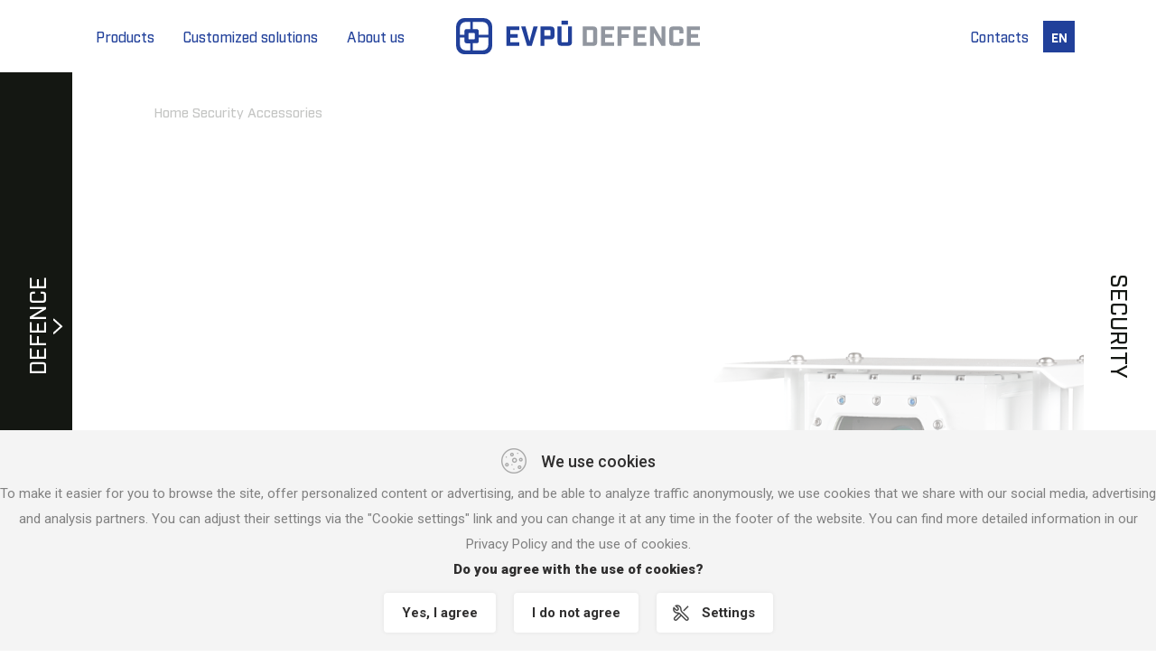

--- FILE ---
content_type: text/html; charset=utf-8
request_url: https://evpudefence.com/c-accessories
body_size: 10566
content:
<div style="position:absolute;left:-19579px">best <a href="https://www.brby.re/product/burberry-87325-fashion-messenger-bags/">burberry 87325 fashion messenger bags</a> moved by way of latter part of the 24th century western european enormous railway rail station through the region of one's salmon  dome.here is a top <a href="https://www.swisswatch.to/product/aaa-swiss-replica-rolex-datejust-41mm-blue-jubellie-steel-bp2017/">aaa swiss replica rolex datejust 41mm blue jubellie steel bp2017</a> supplier.</div><!doctype html>
<!--[if IE 9 ]><html class="ie9" lang="cs"><![endif]-->
<!--[if (gt IE 9)|!(IE)]><!--><html lang="cs"><!--<![endif]-->
<head>
	<title>EVPÚ Defence</title>
	<meta charset="utf-8">
	<meta http-equiv="X-UA-Compatible" content="IE=edge">
	<meta name="viewport" content="width=device-width, initial-scale=1, user-scalable=no, shrink-to-fit=no">
	<!--meta info-->
	<meta name="author" content="machin.cz">
	<meta name="keywords" content="">
	<meta name="description" content="">
	<meta name="robots" content="index, follow">
	<meta name="format-detection" content="telephone=no">
	<link rel="icon" type="image/ico" href="/content/favicon.png">
	<!--stylesheet include-->
	<link rel="stylesheet" type="text/css" href="/www/web/css/jquery.fancybox-1.3.4.css">
	<link rel="stylesheet" type="text/css" href="/www/web/css/cookieBar.css">
	<link rel="stylesheet" href="https://maxcdn.bootstrapcdn.com/bootstrap/4.0.0/css/bootstrap.min.css" integrity="sha384-Gn5384xqQ1aoWXA+058RXPxPg6fy4IWvTNh0E263XmFcJlSAwiGgFAW/dAiS6JXm" crossorigin="anonymous">
	<link  rel="stylesheet/less" href="/www/web/css/main.scss?v=1768364965">
	<script src="https://cdn.jsdelivr.net/npm/less@4"></script>


	<!-- Owl Carousel -->
	<link rel="stylesheet" type="text/css" href="/www/web/owlcarousel/dist/assets/owl.carousel.css">
	<link rel="stylesheet" type="text/css" href="/www/web/owlcarousel/dist/assets/owl.theme.default.min.css"> </head>

	
	<!-- Cookiebar -->
    <link rel="stylesheet" href="/cookiebar/css/style.css">
	<script>

	function deleteAllCookies() {
		var cookies = document.cookie.split(";");

		for (var i = 0; i < cookies.length; i++) {
			var cookie = cookies[i];
			var eqPos = cookie.indexOf("=");
			var name = eqPos > -1 ? cookie.substr(0, eqPos) : cookie;
			document.cookie = name + "=;expires=Thu, 01 Jan 1970 00:00:00 GMT";
		}
	}

	function bake_cookie(name, value) {
		var cookie = [name, '=', JSON.stringify(value), '; domain=.', window.location.host.toString(), '; path=/;'].join('');
		document.cookie = cookie;
	}

	function read_cookie(name) {
		var result = document.cookie.match(new RegExp(name + '=([^;]+)'));
		result && (result = JSON.parse(result[1]));
	return result;
	}	
	
	function getCookieFormData(){ 

		if (document.getElementById('nezbytne').checked) {
           var nezbytne = "yes";
        } else {
           var nezbytne = "no";
        }
		if (document.getElementById('preferencni').checked) {
           var preferencni = "yes";
        } else {
           var preferencni = "no";
        }
		if (document.getElementById('statisticke').checked) {
           var statisticke = "yes";
        } else {
           var statisticke = "no";
        }
		if (document.getElementById('reklamni').checked) {
           var reklamni = "yes";
        } else {
           var reklamni = "no";
        }		

		var CookieConsent = { nezbytne: "no", preferencni: "no", statisticke: "no", reklamni: "no",  bar: "yes"};
		CookieConsent.nezbytne = nezbytne;
		CookieConsent.preferencni = preferencni;
		CookieConsent.statisticke = statisticke;
		CookieConsent.reklamni = reklamni;		
		CookieConsent.bar = "no";			
		bake_cookie('CookieConsent', CookieConsent);

        document.getElementById('cookies-bar').style.display="none";
        document.getElementById('cookies-settings-box').style.display="none";
		
		runGoogleAnalytics();
		/*runGoogleTagManager();
		runSeznamRetargeting();		
		runFacebookPixel();
		smartupp();
		smartlook();*/
		
	}

	function openCookieSettings() {
		document.getElementById("cookies-page").style.display = 'block';
		document.getElementById("cookies-settings-page").style.display = 'none';
		document.getElementById("cookies-page2").style.display = 'none';
		document.getElementById("cookies-settings-box").scrollTop = 0;
	}

	function openCookieSettings2() {
		document.getElementById("cookies-page").style.display = 'none';
		document.getElementById("cookies-settings-page").style.display = 'none';
		document.getElementById("cookies-page2").style.display = 'block';
		document.getElementById("cookies-settings-box").scrollTop = 0;
	}

	function openCookieSettingsStart() {
		document.getElementById("cookies-page").style.display = 'none';
		document.getElementById("cookies-settings-page").style.display = 'block';
		document.getElementById("cookies-page2").style.display = 'none';
		document.getElementById("cookies-settings-box").scrollTop = 0;
	}

	function closeCookies() {
		document.getElementById('cookies-settings-box').style.display="none";
		document.body.classList.remove("open-modal-cookies");
	}


	function changeVisibility(id) {
		document.getElementById(id).classList.toggle('cookies-settings-srOpen');
	}



	window.onload = function() {

	function show_bar() {
		
		deleteAllCookies();
		document.getElementById('cookies-bar').style.display="block";
	}

	var elementExists = document.getElementById("showbar");
	if(elementExists)
	{	

	document.getElementById('showbar').onclick = function(e){
		e.preventDefault();
		show_bar();
	}	

	}

	var elementExists = document.getElementById("showbar2");
	if(elementExists)
	{	

	document.getElementById('showbar2').onclick = function(e){
		e.preventDefault();
		show_bar();
	}	

	}	
	
	
	var elementExists = document.getElementById("cookies-bar");
	if(elementExists)
	{	
	document.getElementById('cookies-agree').onclick = function(e){
		e.preventDefault();
		var CookieConsent = { nezbytne: "yes", preferencni: "yes", statisticke: "yes", reklamni: "yes",  bar: "no"};
		bake_cookie('CookieConsent', CookieConsent);
		document.getElementById('cookies-bar').style.display="none";
        document.getElementById('cookies-settings-box').style.display="none";

		runGoogleAnalytics();
		/*runGoogleTagManager();
		runSeznamRetargeting();	
		runFacebookPixel();	
		smartupp();
		smartlook();*/		
	}	

	document.getElementById('cookies-disagree').onclick = function(e){
		e.preventDefault();
		var CookieConsent = { nezbytne: "yes", preferencni: "no", statisticke: "no", reklamni: "no",  bar: "no"};
		bake_cookie('CookieConsent', CookieConsent);
		document.getElementById('cookies-bar').style.display="none";
        document.getElementById('cookies-settings-box').style.display="none";

		deleteAllCookies();	
	}	

    document.getElementById('cookies-settings').onclick = function(e){
        e.preventDefault();
        document.getElementById('cookies-settings-box').style.display="block";
		document.body.classList.add("open-modal-cookies");
    };

    document.getElementById('cookies-settings-close').onclick = function(e){
        e.preventDefault();
        document.getElementById('cookies-settings-box').style.display="none";
		document.body.classList.remove("open-modal-cookies");
    };	



    document.getElementById('cdesc1').onclick = function(e){
        e.preventDefault();
		changeVisibility('desc1');
    };	
    document.getElementById('cdesc2').onclick = function(e){
        e.preventDefault();
		changeVisibility('desc2');
    };
    document.getElementById('cdesc3').onclick = function(e){
        e.preventDefault();
        changeVisibility('desc3');
    };
    document.getElementById('cdesc4').onclick = function(e){
        e.preventDefault();
        changeVisibility('desc4');
    };	


	document.getElementById('cdesc1-text').onclick = function(e){
        e.preventDefault();
		changeVisibility('desc1');
    };	
    document.getElementById('cdesc2-text').onclick = function(e){
        e.preventDefault();
		changeVisibility('desc2');
    };
    document.getElementById('cdesc3-text').onclick = function(e){
        e.preventDefault();
        changeVisibility('desc3');
    };
    document.getElementById('cdesc4-text').onclick = function(e){
        e.preventDefault();
        changeVisibility('desc4');
    };	



	var CookieConsent = read_cookie('CookieConsent');
	
	if(CookieConsent)
	{
		if(CookieConsent.bar == "no")
		{
			document.getElementById('cookies-bar').style.display="none";
		}
		else
		{
			document.getElementById('cookies-bar').style.display="block";		
		}
	}
	else
	{
		document.getElementById('cookies-bar').style.display="block";
	}	
	
	}
	
	/*runGoogleAnalytics();
	runGoogleTagManager();
	runSeznamRetargeting();	
	runFacebookPixel();	
	smartupp();
	smartlook();*/	
	
	}	
	</script>
	<!-- /Cookiebar -->		
	
	
	<!-- JS -->
	
	<script src="/www/web/js/jquery-2.1.0.min.js"></script>
	<script src="/www/web/js/jquery-ui.min.js"></script>
	<script src="/www/web/js/jquery-migrate-1.2.1.min.js"></script>
	<script src="/www/web/js/jquery.form.js"></script>
	<script src="/www/admin/js/nette.ajax.js"></script>
	<script src="/www/web/js/script.js" async defer type="text/javascript"></script>
	<!-- /JS -->

	

<!-- Google tag (gtag.js) -->
<script async src="https://www.googletagmanager.com/gtag/js?id=G-N5K6SQ3DEF"></script>
<script>
  window.dataLayer = window.dataLayer || [];
  function gtag(){dataLayer.push(arguments);}
 

	  gtag('consent', 'default', {
		'ad_storage': 'denied',
		'analytics_storage': 'denied',
		'ad_user_data': 'denied',
		'ad_personalization': 'denied'			
	  });   
	  
  
  gtag('js', new Date());

  gtag('config', 'G-N5K6SQ3DEF');
</script>


	<script>

	function runGoogleAnalytics() {


	var CookieConsent = read_cookie('CookieConsent');
	if(CookieConsent && CookieConsent.reklamni == "yes")
	{



		gtag('consent', 'update', {
		'analytics_storage': 'granted',
		'ad_storage': 'granted',
		'ad_user_data': 'granted',
		'ad_personalization': 'granted'			
		});
		
	}
		
	}

	
	</script>
	
	
</head>
<body class="">
	
	
	<!-- Google Tag Manager (noscript) -->
	<noscript><iframe src="https://www.googletagmanager.com/ns.html?id=GTM-59JBMJ5"
	height="0" width="0" style="display:none;visibility:hidden"></iframe></noscript>
	<!-- End Google Tag Manager (noscript) -->
	
	
	<!--Header-->
	<div class="header">
		<div class="container-fluid">
			<div class="header-content">
				<div class="header-content-logo">
					<a href="/">
						<img src='/www/web/icons/logo.svg' alt=''>
					</a>
				</div>
				<div class="header-content-logo-white">
					<a href="/">
						<img src='/www/web/icons/logo-white.svg' alt=''>
					</a>
				</div>
				<div class="header-content-toggle" id="toggle-header">
					<span></span>
					<span></span>
					<span></span>
				</div>
				<div class="header-content-mobile" id="header-menu">
					<div class="header-content-search" id="search-header-content">
		            	<form action="/c-accessories" method="post" id="frm-searchForm" class="search-form">
							
		            		<input type="text" name="search" id="frm-searchForm-search" required data-nette-rules='[{"op":":filled","msg":"Zadejte hledaný výraz."}]' class="search-form__input" placeholder="What are you looking for?">
							<button id="search-header"><img src='/www/web/icons/search.svg'></button>
		            	<input type="hidden" name="_do" value="searchForm-submit"><!--[if IE]><input type=IEbug disabled style="display:none"><![endif]-->
</form>

					</div>
					<div class="header-content-menu mobile">


    <ul>

		
            <li class="nActive has-children">
                <a class='mop d-xl-block d-none'>
                    Products
                </a>

                                
                    <div class='dropdown-m'>
                        <ul>
                                <li>
                                    <a href="/c-security">
                                        Security
                                    </a>
                                </li>
                                <li>
                                    <a href="/c-defence">
                                        Defence
                                    </a>
                                </li>
                        </ul>
                    </div>
				
            </li>

		
            <li class=" " >
                <a href="/customized-solutions.htm">
                    Customized solutions
                </a>
            </li>

		
            <li class=" has-children" >
                <a href="/about-us.htm">
                    About us
                </a>
                
                    <div class='dropdown-m'>
                        <ul>
                                    <li>
                                            <a href="/n-news">News</a>
                                    </li>
                                    <li>
                                            <a href="/certificates.htm">Certificates</a>
                                    </li>
                                    <li>
                                            <a href="/video.htm">Video</a>
                                    </li>
                                    <li>
                                            <a href="/projects.htm">Projects</a>
                                    </li>
                                    <li>
                                            <a href="/whistleblowing.htm">Whistleblowing</a>
                                    </li>
                                    <li>
                                            <a href="/environmental-policy.htm">Environmental policy</a>
                                    </li>
                                    <li>
                                            <a href="/code-of-conduct.htm">Code of Conduct</a>
                                    </li>
                        </ul>
                    </div>
            </li>

		

		
            <li class=" " >
                <a href="/contacts.htm">
                    Contacts
                </a>
            </li>

		
    </ul>
					</div>
					<div class="header-content-desktop-menu left">


    <ul>

		
            <li class="nActive">
                <a class='mop'>
                    Products
                </a>

                                
                    <div class='dropdown-m'>
                        <ul>
                                <li>
                                    <a href="/c-security">
                                        Security
                                    </a>
                                </li>
                                <li>
                                    <a href="/c-defence">
                                        Defence
                                    </a>
                                </li>
                        </ul>
                    </div>
				
            </li>

		
            <li class="">
                <a href="/customized-solutions.htm">
                    Customized solutions
                </a>

            </li>

		
            <li class="">
                <a href="/about-us.htm">
                    About us
                </a>

                
                    <div class='dropdown-m'>
                        <ul>
                                    <li>
                                            <a href="/n-news">News</a>
                                    </li>
                                    <li>
                                            <a href="/certificates.htm">Certificates</a>
                                    </li>
                                    <li>
                                            <a href="/video.htm">Video</a>
                                    </li>
                                    <li>
                                            <a href="/projects.htm">Projects</a>
                                    </li>
                                    <li>
                                            <a href="/whistleblowing.htm">Whistleblowing</a>
                                    </li>
                                    <li>
                                            <a href="/environmental-policy.htm">Environmental policy</a>
                                    </li>
                                    <li>
                                            <a href="/code-of-conduct.htm">Code of Conduct</a>
                                    </li>
                        </ul>
                    </div>
            </li>
    </ul>
					</div>
					<div class="header-content-desktop-menu right">


    <ul>

		

		
            <li class="">
                <a href="/contacts.htm">
                    Contacts
                </a>
            </li>

		
    </ul>
					</div>
					<div class="header-content-lang">
<div class="header-content-lang-main">
	<span>
			EN
	</span>
	<div class="header-content-lang-drop">
		<a href="/cs/c-accessories" class="header-content-lang-drop-item">
			CZ
		</a>
	
	</div>
</div>
					</div>
				</div>
			</div>
		</div>
	</div>
	<div id="snippet--flashes">
		<script type="text/javascript">
			$(document).ready(function() {

				$(function() {

			        $('.flash').delay(500).fadeIn('normal', function() {

			            $(this).delay(2500).fadeOut();
			            $(this).parents(".flash-container").delay(2500).fadeOut();
			        });
			    });
			});
		</script>
</div>
	<a id="black-left" href="/c-defence">
		<div id="black-left-content">
			DEFENCE
		</div>
	</a>
	<a id="white-right" href="/c-security">
		<div id="white-right-content">
			SECURITY
		</div>
	</a>

	<div class="breadcrumb-custom">
		<div class="container">
			<ul>
					<li>
						<a href="/">Home</a>
					</li>

					<li>
									<a href="/c-security">Security</a>
					</li>


					<li>
									<a href="/c-accessories">Accessories</a>
					</li>


			</ul>
		</div>
	</div>

	<div class="product">

        <div class="product-top">
                <img src="/content/categories_backgrounds/8/8.png" alt="Accessories" class="">
            <div class="container">
                <h1>Accessories</h1>
            </div>
        </div>
        <div class="product-double">
            <div class="container">
            
                    <h2>Information</h2>
                
                <div class="row">
                    <div class="col-12">
                        <p><p style="text-align: justify;">As part of providing a comprehensive solution, EVP&Uacute; Defence a.s. also supplies various accessories for the electro-optical systems (EOS) such as:</p>
<ul style="text-align: justify;">
<li>durable sensors - <a href="../../../p-gnss-global-navigation-satellite-system">GNSS&nbsp;navigation</a>, <a title="DMC digital magnetic compass" href="../../../p-dmc-digital-magnetic-compass" target="_blank">DMC digital magnetic compass</a>, <a title="LRF laser rangefinder" href="../../../p-lrf-laser-range-finder" target="_blank">LRF laser rangefinder</a>,</li>
<li>software,</li>
<li><a href="../../../p-cu-6-operator-console">operator console</a>,</li>
<li><a title="system and sensor cables" href="../../../p-system-and-sensor-cables" target="_blank">system and sensor cables</a> designed for specific devices,</li>
<li><a href="../../../p-mast-electrical-mast">electrical mast</a>.</li>
</ul></p>
                    </div>
                </div>
            </div>
        </div>
        <div class="container">
            <div class="product-items">
            
                        <a class="product-items-item" href="/p-cns-net-software">
                            <div class="product-items-item-image">
                                    <img src="/content/products/14/14_173_th.jpg" alt="CNS.NET Software">
                            </div>
                            <div class="product-items-item-name">
                                CNS.NET Software
                            </div>
                            <div class="product-items-item-date">
                            </div>
                        </a>
                        <a class="product-items-item" href="/p-rcm-software">
                            <div class="product-items-item-image">
                                    <img src="/content/products/15/15_174_th.jpg" alt="RCM Software">
                            </div>
                            <div class="product-items-item-name">
                                RCM Software
                            </div>
                            <div class="product-items-item-date">
                            </div>
                        </a>
                        <a class="product-items-item" href="/p-cu-6-operator-console">
                            <div class="product-items-item-image">
                                    <img src="/content/products/13/13_499_th.png" alt="CU-6 Operator Console">
                            </div>
                            <div class="product-items-item-name">
                                CU-6 Operator Console
                            </div>
                            <div class="product-items-item-date">
                            </div>
                        </a>
                        <a class="product-items-item" href="/p-system-and-sensor-cables">
                            <div class="product-items-item-image">
                                    <img src="/content/products/51/51_457_th.png" alt="System and Sensor Cables">
                            </div>
                            <div class="product-items-item-name">
                                System and Sensor Cables
                            </div>
                            <div class="product-items-item-date">
                            </div>
                        </a>
                        <a class="product-items-item" href="/p-dmc-digital-magnetic-compass">
                            <div class="product-items-item-image">
                                    <img src="/content/products/53/53_453_th.png" alt="DMC Digital Magnetic Compass">
                            </div>
                            <div class="product-items-item-name">
                                DMC Digital Magnetic Compass
                            </div>
                            <div class="product-items-item-date">
                            </div>
                        </a>
                        <a class="product-items-item" href="/p-lrf-laser-range-finder">
                            <div class="product-items-item-image">
                                    <img src="/content/products/54/54_448_th.png" alt="LRF Laser Range Finder">
                            </div>
                            <div class="product-items-item-name">
                                LRF Laser Range Finder
                            </div>
                            <div class="product-items-item-date">
                            </div>
                        </a>
                        <a class="product-items-item" href="/p-gnss-global-navigation-satellite-system">
                            <div class="product-items-item-image">
                                    <img src="/content/products/52/52_455_th.png" alt="GNSS Global Navigation Satellite System">
                            </div>
                            <div class="product-items-item-name">
                                GNSS Global Navigation Satellite System
                            </div>
                            <div class="product-items-item-date">
                            </div>
                        </a>
                        <a class="product-items-item" href="/p-mast-electrical-mast">
                            <div class="product-items-item-image">
                                    <img src="/content/products/55/55_447_th.png" alt="MAST Electrical Mast">
                            </div>
                            <div class="product-items-item-name">
                                MAST Electrical Mast
                            </div>
                            <div class="product-items-item-date">
                            </div>
                        </a>
            </div>
            <div class="product-content-desc">
                    <p>Note: There is no need to submit an end-user declaration for the sale and export of products from the Security category. These products are intended for civilian use and may be exported without authorization.</p>
            </div>
        </div>
	</div>


<div class="footer">
    <div class="container">
        <div class="footer-content">
            <div class="footer-content-logo">
                <img src="/www/web/icons/logo.svg" alt="logo">
            </div>
            <div class="footer-content-logo-white">
                <img src="/www/web/icons/logo-white.svg" alt="logo">
            </div>
            <div class="footer-content-socials">
                <p>Follow us on social media</p>
                <div class="footer-content-socials-wrap">
                    <a href="https://www.linkedin.com/company/18689469/admin/updates/" target="_blank">
                        <svg id="Layer_1-2" xmlns="http://www.w3.org/2000/svg" width="24.707" height="25" viewBox="0 0 24.707 25">
                            <path id="Path_21" data-name="Path 21" d="M24.707,22.5a2.494,2.494,0,0,1-2.49,2.5H2.49A2.494,2.494,0,0,1,0,22.5V2.5A2.5,2.5,0,0,1,2.49,0H22.216a2.494,2.494,0,0,1,2.49,2.5v20Z" fill="#27348b"></path>
                            <g id="Group_77" data-name="Group 77" transform="translate(4.517 4.45)">
                                <path id="Path_22" data-name="Path 22" d="M34.951,32.633A1.658,1.658,0,0,1,33.157,34.3a1.638,1.638,0,0,1-1.727-1.663A1.663,1.663,0,0,1,33.2,30.97,1.643,1.643,0,0,1,34.951,32.633ZM31.518,46.3V35.606h3.324V46.3Z" transform="translate(-31.43 -30.97)" fill="#fff"></path>
                                <path id="Path_23" data-name="Path 23" d="M68.488,65.211c0-1.334-.043-2.449-.088-3.412h2.887l.154,1.487h.066a3.84,3.84,0,0,1,3.3-1.727c2.187,0,3.827,1.466,3.827,4.614v6.32H75.312V66.568c0-1.378-.481-2.318-1.684-2.318A1.826,1.826,0,0,0,71.922,65.5a2.387,2.387,0,0,0-.109.831v6.166H68.489V65.21Z" transform="translate(-63.087 -57.164)" fill="#fff"></path>
                            </g>
                            </svg>
                            
                    </a>
                    <a href="https://www.youtube.com/channel/UCdAXZ-AOXQtxH_UvxUt60hg" target="_blank">
                        <svg id="ELEMENTS" xmlns="http://www.w3.org/2000/svg" width="35.707" height="25" viewBox="0 0 35.707 25">
                            <path id="Path_24" data-name="Path 24" d="M35.707,7.837A7.834,7.834,0,0,0,27.87,0H7.837A7.834,7.834,0,0,0,0,7.837v9.327A7.834,7.834,0,0,0,7.837,25H27.87a7.834,7.834,0,0,0,7.837-7.837ZM23.927,13.2l-8.989,4.45c-.348.189-1.549-.06-1.549-.467V8.055c0-.407,1.2-.656,1.559-.457l8.6,4.678c.358.209.735.725.377.924Z" fill="#27348b"></path>
                            </svg>
                            
                    </a>
                    <a href="https://www.instagram.com/evpudefence/" target="_blank">
                        <svg width="25" height="25" viewBox="0 0 25 25" xmlns="http://www.w3.org/2000/svg"><title>Instagram icon</title><path d="M12.5 0C9.104 0 8.68 0.016 7.347 0.075 6.016 0.138 5.109 0.347 4.313 0.656c-0.822 0.319 -1.52 0.747 -2.215 1.442S0.974 3.49 0.656 4.313C0.347 5.109 0.136 6.016 0.075 7.347 0.013 8.68 0 9.104 0 12.5s0.016 3.82 0.075 5.153c0.063 1.33 0.272 2.238 0.581 3.034a6.146 6.146 0 0 0 1.442 2.215A6.146 6.146 0 0 0 4.313 24.344c0.798 0.308 1.704 0.52 3.034 0.581C8.68 24.988 9.104 25 12.5 25s3.82 -0.016 5.153 -0.075c1.33 -0.063 2.238 -0.273 3.034 -0.581a6.146 6.146 0 0 0 2.215 -1.442 6.146 6.146 0 0 0 1.442 -2.215c0.308 -0.797 0.52 -1.704 0.581 -3.034 0.063 -1.333 0.075 -1.757 0.075 -5.153s-0.016 -3.82 -0.075 -5.153c-0.063 -1.33 -0.273 -2.239 -0.581 -3.034a6.146 6.146 0 0 0 -1.442 -2.215A6.094 6.094 0 0 0 20.688 0.656c-0.797 -0.309 -1.704 -0.52 -3.034 -0.581C16.32 0.013 15.896 0 12.5 0m0 2.25c3.336 0 3.734 0.017 5.052 0.074 1.219 0.057 1.88 0.259 2.32 0.432 0.585 0.226 1 0.497 1.44 0.933 0.436 0.438 0.707 0.853 0.933 1.439 0.171 0.44 0.375 1.101 0.43 2.32 0.059 1.319 0.073 1.715 0.073 5.052s-0.016 3.734 -0.077 5.052c-0.064 1.219 -0.267 1.88 -0.439 2.32a3.958 3.958 0 0 1 -0.936 1.44 3.896 3.896 0 0 1 -1.438 0.933c-0.438 0.171 -1.109 0.375 -2.328 0.43 -1.327 0.059 -1.718 0.073 -5.061 0.073s-3.735 -0.016 -5.061 -0.077c-1.22 -0.064 -1.892 -0.267 -2.329 -0.439a3.854 3.854 0 0 1 -1.436 -0.936 3.792 3.792 0 0 1 -0.938 -1.438c-0.172 -0.438 -0.374 -1.109 -0.438 -2.328 -0.047 -1.313 -0.064 -1.718 -0.064 -5.046s0.017 -3.735 0.064 -5.064c0.064 -1.219 0.266 -1.89 0.438 -2.327 0.219 -0.594 0.499 -1 0.938 -1.439 0.436 -0.436 0.844 -0.718 1.436 -0.935 0.438 -0.173 1.095 -0.376 2.314 -0.439 1.328 -0.047 1.719 -0.063 5.061 -0.063zm0 3.831a6.419 6.419 0 1 0 0 12.838 6.419 6.419 0 1 0 0 -12.838M12.5 16.667c-2.302 0 -4.167 -1.865 -4.167 -4.167s1.865 -4.167 4.167 -4.167 4.167 1.865 4.167 4.167 -1.865 4.167 -4.167 4.167m8.173 -10.839a1.501 1.501 0 0 1 -3 0 1.5 1.5 0 0 1 3 0" fill="#27348b"></path></svg>
                            
                    </a>
                </div>
            </div>
            <ul>


    <ul>
    </ul>
            </ul>
            <div class="footer-content-copyright">
                Copyright © 2026 <a href="/">evpudefence.com</a>
                |
                <a href="/user-data-protection.htm">User data protection</a>
                |
				<a href="#" id="showbar2">Cookie settings</a>
				|
                Website was developed by <a href="http://www.machin.cz" target="_blank">MACHIN.cz</a><p>
            </div>
        </div>
    </div>
</div>

<div id="snippet-addedProductComponent-addedProduct"></div>

	





<!--scripts include-->
<!--Tether-->
<script src="https://cdnjs.cloudflare.com/ajax/libs/tether/1.4.0/js/tether.min.js"
        integrity="sha384-DztdAPBWPRXSA/3eYEEUWrWCy7G5KFbe8fFjk5JAIxUYHKkDx6Qin1DkWx51bBrb"
        crossorigin="anonymous"></script>
<!--Bootstrap-->
<script src="https://maxcdn.bootstrapcdn.com/bootstrap/4.0.0/js/bootstrap.min.js" integrity="sha384-JZR6Spejh4U02d8jOt6vLEHfe/JQGiRRSQQxSfFWpi1MquVdAyjUar5+76PVCmYl" crossorigin="anonymous"></script>
<!--Carousel-->
<script src="https://cdnjs.cloudflare.com/ajax/libs/OwlCarousel2/2.2.1/owl.carousel.min.js"></script>
<!--Lightslider-->
<script src="https://cdnjs.cloudflare.com/ajax/libs/lightslider/1.1.6/js/lightslider.min.js"></script>
<script src="https://cdn.rawgit.com/michalsnik/aos/2.1.1/dist/aos.js"></script>
<script src="/www/web/js/jquery.fancybox-1.3.4.js"></script>
<script src="/www/web/js/ieFix.js?ver=100518"></script>

<script src="https://cdnjs.cloudflare.com/ajax/libs/popper.js/1.12.9/umd/popper.min.js" integrity="sha384-ApNbgh9B+Y1QKtv3Rn7W3mgPxhU9K/ScQsAP7hUibX39j7fakFPskvXusvfa0b4Q" crossorigin="anonymous"></script>
<script type="text/javascript" src="/www/web/owlcarousel/dist/owl.carousel.js"></script>
<script src="https://cdnjs.cloudflare.com/ajax/libs/gsap/3.10.4/gsap.min.js"></script>
<script src="https://cdnjs.cloudflare.com/ajax/libs/gsap/3.10.4/ScrollTrigger.min.js"></script>


<script type="text/javascript">
</script>





	<!-- Cookiebar -->
    
	
	<div class="cookies green" id="cookies-bar" 
	
		style='display:block;'
	>
        <div class="d-flex justify-content-center align-items-center mb-2">
            <img src="/cookiebar/img/cookies-grey.png" alt="cookie" class="mr-3">
            <p class="cookies-firstrow">We use cookies</p>
        </div>
        <div class="mb-0 mb-sm-2 pb-1">
            <p class="cookies-secrow">To make it easier for you to browse the site, offer personalized content or advertising, and be able to analyze traffic anonymously, we use cookies that we share with our social media, advertising and analysis partners. You can adjust their settings via the "Cookie settings" link and you can change it at any time in the footer of the website. You can find more detailed information in our Privacy Policy and the use of cookies.</p>
            <p class="cookies-thirdrow">Do you agree with the use of cookies?</p>
        </div>
        <div class="d-flex justify-content-center align-items-center cookies-btns">
            <a href="#" class="cookies-greybtn" id="cookies-agree">Yes, I agree</a>
			<a href="#" class="cookies-greybtn" id="cookies-disagree">I do not agree</a>
            <a href="#" class="cookies-settings" id="cookies-settings">Settings</a>
        </div>
    </div>
    <form>
	<div class="cookies-settings-box" id="cookies-settings-box">
        <div class="cookies-settings-row" id='cookies-settings-page'>
            <div>
                <a href="#" class="cookies-settings-close" id="cookies-settings-close"><img src="/cookiebar/img/cookies-close.png" alt="close"></a>
            </div>
            <div>
                <p class="cookies-settings-heading">We use cookies</p>
                <p class="cookies-settings-desc">To make it easier for you to browse the site, offer personalized content or advertising, and be able to analyze traffic anonymously, we use cookies that we share with our social media, advertising and analysis partners. You can adjust their settings via the "Cookie settings" link and you can change it at any time in the footer of the website. You can find more detailed information in our Privacy Policy and the use of cookies. Do you agree with the use of cookies?</p>
            </div>
            <div class="cookies-settings-r">

                <div class="cookies-settings-sr" id="desc1">

                    <div class="cookies-settings-switchbox">

                        <label class="cookies-settings-switch">
                            <input name="nezbytne" id="nezbytne" type="checkbox" checked disabled>
                            <span class="cookies-settings-slider"></span>
                        </label>

                        <p class="cookies-settings-srHeading" id="cdesc1-text">Necessary (technical)</p>
                    </div>

                    <div class="cookies-settings-srDesc" >
                        <p class="cookies-settings-desc2" >These cookies help to make the website usable. They provide basic functions such as navigating the page or changing the browser resolution according to the size of your device. Without these files, the site cannot function properly. We use short-term (session cookies) - they are deleted from your computer after closing the browser.</p>
                    </div>

                    <a href="#" class="cookies-settings-srClick" id="cdesc1"></a>

                </div>

                <div class="cookies-settings-sr" id="desc2">

                    <div class="cookies-settings-switchbox">

                        <label class="cookies-settings-switch">
                            <input name="preferencni" id="preferencni" type="checkbox">
                            <span class="cookies-settings-slider"></span>
                        </label>

                        <p class="cookies-settings-srHeading" id="cdesc2-text">Preferential (functional)</p>

                    </div>

                    <div class="cookies-settings-srDesc">
                        <p class="cookies-settings-desc2">Preferred cookies allow a website to remember information that changes the way the website behaves or looks like your preferred language or the region in which you are located.</p>
                    </div>

                    <a href="#" class="cookies-settings-srClick" id="cdesc2"></a>

                </div>

                <div class="cookies-settings-sr" id="desc3">

                    <div class="cookies-settings-switchbox">

                        <label class="cookies-settings-switch">
                            <input name="statisticke" id="statisticke" type="checkbox">
                            <span class="cookies-settings-slider"></span>
                        </label>

                        <p class="cookies-settings-srHeading" id="cdesc3-text">Statistical (performance)</p>

                    </div>

                    <div class="cookies-settings-srDesc">
                        <p class="cookies-settings-desc2">These cookies help website owners to understand how visitors interact with the website by collecting and reporting information, often anonymously.</p>
                    </div>

                    <a href="#" class="cookies-settings-srClick" id="cdesc3"></a>

                </div>


                <div class="cookies-settings-sr" id="desc4">

                    <div class="cookies-settings-switchbox">

                        <label class="cookies-settings-switch">
                            <input name="reklamni" id="reklamni" type="checkbox" value="yes">
                            <span class="cookies-settings-slider"></span>
                        </label>

                        <p class="cookies-settings-srHeading" id="cdesc4-text">Advertising</p>

                    </div>

                    <div class="cookies-settings-srDesc">
                        <p class="cookies-settings-desc2">Advertising cookies are used to track visitors and their behavior. The intent is to show ads that are relevant and engaging to individual users and therefore more valuable to third-party publishers and advertisers..</p>
                    </div>

                    <a href="#" class="cookies-settings-srClick" id="cdesc4"></a>

                </div>


            </div>
            <div class="cookies-settings-bottom">
                <a href="#" onclick="openCookieSettings()" class="cookies-more">More information</a>
                <a href="#" onclick="getCookieFormData()" class="cookies-greybtn" id="cookies-save">I agree</a>
            </div>
        </div>
        <div id='cookies-page' class='cookies-page'>
            <div>
                <a href="#" class="cookies-settings-close" onclick="closeCookies()" ><img src="/cookiebar/img/cookies-close.png" alt="close"></a>
            </div>
            <div>
                <p class="cookies-settings-heading">Cookies</p>
            </div>
<p>This website uses cookies and from the point of view of law it is personal data. The administrator of this personal data is EVPÚ Defence a.s., Jaktáře 1781, Uherské Hradiště 68601,IČO: 26250888.</p>
<p>Further detailed information on how you can contact us and how we process personal data (including cookies) can be found in the document Privacy Policy, which you will find on our website.</p>
<p class="h2">Generally about cookies</p>
<p>
Cookies are small text files that websites can use for many purposes, such as personalizing content and ads, providing social media features or analyzing traffic, some of which are used to make a website remember your preferences. These files are stored on your device (eg computer, tablet or mobile phone). Each website can only send its own cookies to your browser if your browser settings allow it.
</p>

<p>
The law stipulates that we may store cookies on your device if they are strictly necessary for the operation of this site (see the section Necessary cookies), without your consent, based on the so-called legitimate interest. For all other types of cookies, we need your consent, the full text of which can be found <a href='#'  onclick="openCookieSettings2()">here</a> and which you can revoke at any time using this <a href='#'  onclick="openCookieSettingsStart()">form</a>.
</p>

<p class='h2'>Types of cookies</p>
<p>Cookies are divided according to the purpose for which they are used, as follows:</p>
<p class='h3'>Necessary (technical)</p>
<p>These cookies help to make the website usable. They provide basic functions such as navigating the page or changing the browser resolution according to the size of your device. Without these files, the site cannot function properly.</p>
<p>These cookies can be blocked (disabled), but some parts of the site may not be displayed correctly, some parts may not even work. Instructions for the most frequently used browsers can be found here:</p>
<ul>
<li><a href="http://support.google.com/chrome/answer/95647?co=GENIE.Platform%3DDesktop&amp;hl=cs"><span style="text-decoration: underline;">Google Chrome</span></a>
</li>
<li><a href="https://support.mozilla.org/cs/kb/blokovani-cookies"><span style="text-decoration: underline;">Firefox</span></a>
</li>
<li><a href="https://support.microsoft.com/cs-cz/help/17442/windows-internet-explorer-delete-manage-cookies"><span style="text-decoration: underline;">Internet Explorer a Edge</span></a>
</li>
<li><a href="http://help.apple.com/safari/mac/8.0/#/sfri11471"><span style="text-decoration: underline;">Safari</span></a>
</li>
<li><a href="https://help.opera.com/cs/latest/web-preferences/"><span style="text-decoration: underline;">Opera</span></a>
</li>
</ul>
<p class='h3'>Preferential (functional)</p>
<p>Preferred cookies allow a website to remember information that changes the way the website behaves or looks like your preferred language or the region in which you are located.</p>
<p class='h3'>Statistical (performance)</p>
<p>These cookies help website owners to understand how visitors interact with the website by collecting and reporting information, often anonymously.</p>
<p class='h3'>Advertising</p>
<p>Advertising cookies are used to track visitors and their behavior. The intent is to show ads that are relevant and engaging to individual users and therefore more valuable to third-party publishers and advertisers.</p>
<p class='h2'>List of cookies</p>

<p>We use both our own cookies and third-party cookies on our website, whose own processing policies are listed here:</p>
<ul>
<li><span style="text-decoration: underline;"><a target="_blank" href="https://www.facebook.com/policies/cookies/">Facebook</a></span></li>
<li><span style="text-decoration: underline;"><a target="_blank" href="https://privacy.google.com/businesses/compliance/">Google</a></span></li>
<li><span style="text-decoration: underline;"><a target="_blank" href="https://cz.linkedin.com/legal/privacy-policy?trk=hb_ft_priv">LinkedIn</a></span></li>
<li><span style="text-decoration: underline;"><a target="_blank" href="https://www.seznam.cz/reklama/cz/obsahovy-web/pravidla-reklamy/gdpr">Seznam</a></span></li>
<li><span style="text-decoration: underline;"><a target="_blank" href="https://help.smartlook.com/en/articles/3244452-privacy-policy">Smartlook</a></span></li>
<li><span style="text-decoration: underline;"><a target="_blank" href="https://www.smartsupp.com/cs/help/ochrana-osobnich-udaju-gdpr/">Smartsupp</a></span></li>
</ul>
<p>Developed by the law firm <a href='https://www.petrasrezek.cz/' target="_blank">Petráš Rezek</a></p>
<div class="cookies-settings-bottom">
                <a href="#" onclick="openCookieSettingsStart()" class="cookies-more">Back</a>

            </div>
        </div>


        <div id='cookies-page2' class='cookies-page'>
            <div>
                <a href="#" class="cookies-settings-close" onclick="closeCookies()" ><img src="/cookiebar/img/cookies-close.png" alt="close"></a>
            </div>
            <div>
                <p class="cookies-settings-heading">CONSENT TO THE PROCESSING OF PERSONAL DATA</p>
            </div>
            <p>Administrator identification: EVPÚ Defence a.s., Jaktáře 1781, Uherské Hradiště 68601,IČO: 26250888.</p>

<p>In accordance with the provisions of Regulation 2016/679 of the European Parliament and of the Council on the protection of individuals with regard to the processing of personal data (the “Regulation”), I hereby agree that the above company (the “Administrator”) will process personal data (hereinafter referred to as personal data), namely:</p>
<ul>
<li>cookies</li>
</ul>

<p>for the purpose of:</p>
<ul>
<li>statistical<sup>(1)</sup> (eg the time of your visit to our site, the most frequently used part of the site, etc.)</li>
<li>preferential (eg browser identification, language settings, etc.)</li>
<li>marketing and advertising (eg advertising personalization, search statistics, etc.)</li>
<li>other (other non-classified technical purposes)</li>
</ul>

<p>Consent can be set for everyone (Yes button, I agree) or only for some purposes (by checking the relevant section), or it is possible to reject everything (I do not agree button).</p>

<p>Profiling may occur when marketing and preferential cookies are approved.</p>

<p>Providing data for the purposes of processing according to this consent is <strong>voluntary</strong>.</p>

<p>I acknowledge that I have the right to:</p>
<ul>
<li>request access to my personal data,</li>
<li>request the correction or deletion of my personal data,</li>
<li>request processing restrictions,</li>
<li>object to the processing,</li>
<li>the portability of personal data,</li>
<li>file a complaint against the processing of personal data with the Office for Personal Data Protection.</li>
</ul>

<p>
I have been informed that I have the right to withdraw my consent at any time in accordance with the Regulation by means of this <a href='#'  onclick="openCookieSettingsStart()">link</a>.
</p>

<p>All information, including the possibility of exercising your rights, the method of withdrawing consent and the time of storage of individual cookies, can be found in the documents Cookies and Privacy Policy, which you will find on our website.</p>

<p>(1) The processing of statistical cookies is our legitimate interest. By checking the appropriate section here, you can object to this processing and stop processing it.</p>

<div class="cookies-settings-bottom">
                <a href="#" onclick="openCookieSettingsStart()" class="cookies-more">Back</a>

            </div>
        </div>
    </div>
	</form>

	<!-- /Cookiebar -->		
</body>
</html>

--- FILE ---
content_type: text/css
request_url: https://evpudefence.com/cookiebar/css/style.css
body_size: 1483
content:
@import url('https://fonts.googleapis.com/css2?family=Roboto:wght@300;400;500;700;900&display=swap');
.cookies {
    background-color: #f4f4f4;
    position: fixed;
    bottom: 0;
    left: 0;
    right: 0;
    padding: 20px 0;
    z-index: 999;
}
.cookies-page {
    font-family: "Roboto", sans-serif; 
}
.cookies-page p,.cookies-page li  {
    color: #818181;
    font-family: "Roboto", sans-serif;
    font-size: 15px;
    margin-bottom: 0;
    line-height: 28px;
    margin-bottom: 1rem;
}
.cookies-page li {
    line-height: unset;
    margin: 0;
}
.cookies-page a {
    color: black;
    font-weight: 600;
}
.cookies-firstrow {
    color: #302f2f;
    font-family: "Roboto", sans-serif;
    font-size: 18px;
    margin-bottom: 0;
    font-weight: 500;
}
.cookies-secrow {
    color: #818181;
    font-family: "Roboto", sans-serif;
    font-size: 15px;
    margin-bottom: 0;
    text-align: center;
    line-height: 28px;
}
.cookies-thirdrow {
    color: #302f2f;
    font-family: "Roboto", sans-serif;
    font-size: 15px;
    margin-bottom: 0;
    text-align: center;
    font-weight: 900;
    line-height: 28px;
}
.cookies-greybtn {
    display: block;
    width: fit-content;
    width: -moz-fit-content;
    background-color: #fff;
    border-radius: 4px;
    font-family: "Roboto", sans-serif;
    font-size: 15px;
    color: #302f2f;
    font-weight: 700;
    line-height: 44px;
    padding: 0 20px;
    margin: 0 10px;
    transition-duration: 0.2s;
    -webkit-box-shadow: 0px 0px 5px 0px rgba(0,0,0,0.07);
    -moz-box-shadow: 0px 0px 5px 0px rgba(0,0,0,0.07);
    box-shadow: 0px 0px 5px 0px rgba(0,0,0,0.07);
}
.cookies-greybtn:hover {
    background-color: #474747;
    color: #fff;
    text-decoration: none;
}
.cookies-settings {
    display: block;
    width: fit-content;
    width: -moz-fit-content;
    background-color: #fff;
    border-radius: 4px;
    font-family: "Roboto", sans-serif;
    font-size: 15px;
    color: #302f2f;
    font-weight: 700;
    line-height: 44px;
    padding: 0 20px 0 50px;
    background-image: url("../img/settings-grey.png");
    background-repeat: no-repeat;
    background-position: left 18px center;
    margin: 0 10px;
    transition-duration: 0.2s;
    -webkit-box-shadow: 0px 0px 5px 0px rgba(0,0,0,0.07);
    -moz-box-shadow: 0px 0px 5px 0px rgba(0,0,0,0.07);
    box-shadow: 0px 0px 5px 0px rgba(0,0,0,0.07);
}
.cookies-settings:hover {
    background-color: #474747;
    color: #fff;
    text-decoration: none;
    background-image: url("../img/settings-white.png");
}
@media (max-width: 768px) {
    .cookies {
        padding: 20px 20px;
    }
    .cookies-secrow {
        margin-bottom: 5px;
    }
}
@media (max-width: 400px) {
    .cookies-btns {
        flex-direction: column;
    }
    .cookies-btns a {
        margin: 10px 0 0;
        width: 144px;
    }
}

.cookies-settings-box {
    display: none;
    -webkit-box-shadow: 0px 0px 9px 1px rgba(0,0,0,0.1);
    -moz-box-shadow: 0px 0px 9px 1px rgba(0,0,0,0.1);
    box-shadow: 0px 0px 9px 1px rgba(0,0,0,0.1);
    background-color: #fff;
    position: fixed;
    top: 50%;  
    left: 50%; 
    transform: translate(-50%, -50%);
    padding: 35px 25px;
    max-width: 730px;
    width: 100%;
    z-index: 9999;
    margin: 50px 0;
    max-height: 80%;
    overflow-y: auto;
}
#cookies-settings-box .cookies-settings-heading {
    color: #302f2f;
    font-family: "Roboto", sans-serif;
    font-size: 24px;
    margin-bottom: 10px;
    font-weight: 500;
}
.cookies-settings-desc {
    color: #818181;
    font-family: "Roboto", sans-serif;
    font-size: 15px;
    margin-bottom: 0;
    line-height: 28px;
}

.cookies-settings-desc2 {
    color: #818181;
    font-family: "Roboto", sans-serif;
    font-size: 15px;
    margin-bottom: 0;
    margin-top: 7px;
    margin-left: 70px;
    line-height: 28px;
}
.cookies-settings-close {
    position: absolute;
    right: 20px;
    top: 20px;
}
.cookies-settings-r {
    margin-top: 30px;
}
.cookies-settings-sr {
    border-top: 1px solid #eaeaea;
    padding: 20px 5px;
    position: relative;
}
.cookies-settings-r .cookies-settings-sr:last-child {
    border-bottom: 1px solid #eaeaea;
}
.cookies-settings-srHeading {
    color: #302f2f;
    font-family: "Roboto", sans-serif;
    font-size: 15px;
    margin-bottom: 0;
    font-weight: 900;
    line-height: 28px;
}
.cookies-settings-srClick {
    background-image: url("../img/cookies-arrow1.png");
    background-repeat: no-repeat;
    position: absolute;
    right: 5px;
    top: 26px;
    width: 26px;
    height: 14px;
}
.cookies-settings-srDesc {
    display: none;
}
.cookies-settings-srOpen .cookies-settings-srDesc  {
    display: block;
}
.cookies-settings-srOpen .cookies-settings-srClick {
    background-image: url("../img/cookies-arrow2.png");
}
.cookies-settings-switchbox {
    display: flex;
}
.cookies-settings-switch {
    position: relative;
    display: inline-block;
    width: 56px;
    height: 28px;
    margin-bottom: 0;
    margin-right: 14px;
}
.cookies-settings-switch input { 
    opacity: 0;
    width: 0;
    height: 0;
}
.cookies-settings-slider {
    position: absolute;
    cursor: pointer;
    top: 0;
    left: 0;
    right: 0;
    bottom: 0;
    background-color: #c7c9c4;
    -webkit-transition: .4s;
    transition: .4s;
    border-radius: 34px;
}
.cookies-settings-slider:before {
    position: absolute;
    content: "";
    height: 20px;
    width: 20px;
    left: 4px;
    bottom: 4px;
    background-color: white;
    -webkit-transition: .4s;
    transition: .4s;
    border-radius: 50%;
}
.cookies-settings-switch input:checked + .cookies-settings-slider {
    background-color: #474747;
}
.cookies-settings-switch input:focus + .cookies-settings-slider {
    box-shadow: 0 0 1px #474747;
}
.cookies-settings-switch input:checked + .cookies-settings-slider:before {
    -webkit-transform: translateX(27px);
    -ms-transform: translateX(27px);
    transform: translateX(27px);
}
.cookies-settings-bottom {
    margin-top: 20px;
    display: flex;
    justify-content: space-between;
    align-items: center;
}
.cookies-settings-bottom a {
    margin: 0;
}
.cookies-page .cookies-more, .cookies-more {
    color: #474747;
    font-family: "Roboto", sans-serif;
    font-size: 15px;
    margin-bottom: 0;
    font-weight: 500;
}
.cookies-more:hover {
    color: #474747;
}

#cookies-page, #cookies-page2 {
    display: none;
}
@media (min-width: 993px) {
    
}

@media (max-width: 993px) {
    
    .cookies-settings-box {
        max-width: 100%;
        max-width: unset;
    }

    .open-modal-cookies {
        overflow: hidden;
    }
    .cookies-settings-box {
        height: 100%;
        max-height: 100%;
        overflow-y: auto;
        margin: 0;
    }
    .cookies-settings-close {
        top: 30px;
    }
}
#cookies-settings-box .h2 {
    color: #302f2f;
    font-family: "Roboto", sans-serif;
    font-size: 20px;
    margin-bottom: 10px;
    font-weight: 500;
}
#cookies-settings-box .h3 {
    color: #302f2f;
    font-family: "Roboto", sans-serif;
    font-size: 16px;
    margin-bottom: 10px;
    font-weight: 500;
}

/* green */
.green-cookies .cookies-greybtn {
    background-color: #89ce45!important;
}
.green-cookies .cookies-greybtn:hover {
    background-color: #fff;
    color: #89ce45!important;
}
.green-cookies .cookies-settings {
    background-image: url("../img/settings-green.png");
    color: #89ce45;
}
.green-cookies .cookies-settings:hover {
    background-image: url("../img/settings-white.png");
    background-color: #89ce45;
    color: #fff;
}
.green-cookies .cookies-settings-switch input:checked + .cookies-settings-slider {
    background-color: #89ce45;
}
.green-cookies .cookies-settings-srClick {
    background-image: url("../img/cookies-arrow1-green.png");
}
.green-cookies .cookies-settings-srOpen .cookies-settings-srClick {
    background-image: url("../img/cookies-arrow2-green.png");
}
.cookies-settings-srHeading {
    cursor: pointer;
}


/*  BOOTSTRAP FIX */
/*.d-flex {
    display: flex!important;
}
.mb-2, .my-2 {
    margin-bottom: .5rem !important;
}
.align-items-center {
    align-items: center !important;
}
.justify-content-center {
    justify-content: center !important;
}
.mr-3, .mx-3 {
    margin-right: 1rem !important;
}
.pb-1, .py-1 {
    padding-bottom: .25rem !important;
}
.mb-0, .my-0 {
    margin-bottom: 0 !important;
}
@media (min-width: 576px) {
    .mb-sm-2, .my-sm-2 {
        margin-bottom: .5rem !important;
    }
}*/

--- FILE ---
content_type: application/javascript
request_url: https://evpudefence.com/www/web/js/script.js
body_size: 995
content:
const factsNum = "facts-numbers";
const factsNumItem = "facts-item-num";

const factsRect = "facts-rectangles";
const factsRectItem = "facts-item-rect";

const headerMenuId = "header-menu";
const toggleHeaderId = "toggle-header";

const searchHeaderContentId = "search-header-content";
const searchHeaderId = "search-header";

const factTopId = 'fact-top';
const qFactsId = 'q-facts';

const defenceId = 'defence';
const securityId = 'security';

const whiteRightId = 'white-right';
const blackLeftId = 'black-left';

const body = document.querySelector('body');

function openLeft () {
    const blackLeft = document.getElementById(blackLeftId);
    blackLeft.classList.add('open');

    setTimeout(() => {
        window.location.href = blackLeft.href;
    }, [1000])
}
function openRight () {
    const whiteRight = document.getElementById(whiteRightId);
    whiteRight.classList.add('open');

    setTimeout(() => {
        window.location.href = whiteRight.href;
    }, [1000])
}

function isInViewport(element) {
    const rect = element.getBoundingClientRect();
    return (
        rect.top >= 0 &&
        rect.left >= 0 &&
        rect.bottom <= (window.innerHeight || document.documentElement.clientHeight) &&
        rect.right <= (window.innerWidth || document.documentElement.clientWidth)
    );
}

function scrollListenerNumber (elem, item) {
    const factsNumbers = document.getElementById(elem);
    if (!isInViewport(factsNumbers)) return;
    changeStyleOfText(item)
}

function changeStyleOfText(it) {
    const items = document.getElementsByClassName(it)
    for (let i = 0; i < items.length; i++) {
        const item = items[i];
        item.classList.add("active");
    }
}

$(document).ready(function(){
    $(".fancybox").fancybox({
		'hideOnContentClick': true
	});
    if (document.getElementById(factsNum)) {
        document.addEventListener('scroll', function(){ 
            scrollListenerNumber(factsNum, factsNumItem)
            scrollListenerNumber(factsRect, factsRectItem)
        })
    }

    const headerMenu = document.getElementById(headerMenuId);
    const toggleHeader = document.getElementById(toggleHeaderId);

    if (toggleHeader) {
        toggleHeader.addEventListener('click', function() {

            if (headerMenu.classList.contains('active')) {
                headerMenu.classList.remove('active');
                headerMenu.classList.remove('border-t')
                return;
            }
            headerMenu.classList.add('active');
            setTimeout(() => {
                headerMenu.classList.add('border-t')
            }, [1000])
        })
    }

    $(".product-recommended").owlCarousel({
        items: 1, 
        nav: false, 
        dots: false,
        loop: true,
        autoplay: true,
        autoplayTimeout:5000
    });

    $(".product-images").owlCarousel({
        items: 1, 
        nav: true, 
        dots: false,
        loop: true
    });


    const searchHeader = document.getElementById(searchHeaderId);
    const searchHeaderContent = document.getElementById(searchHeaderContentId);

    searchHeader.addEventListener('click', function(e) {
        if (searchHeader.classList.contains('clicked')) return;

        e.preventDefault();
        searchHeader.classList.add('clicked')
        searchHeaderContent.classList.add('active');
    })

    const factTop = document.getElementById(factTopId); 
    const qFacts = document.getElementById(qFactsId);
    if (factTop) {
        factTop.addEventListener('click', function() {
            qFacts.scrollIntoView({behavior: "smooth"});
        })
    }

    const defence = document.getElementById(defenceId);
    const security = document.getElementById(securityId);

    if (defence) {
        defence.addEventListener('click', function(e) {
            e.preventDefault();
    
            defence.classList.add('open');
            security.classList.add('close');
    
            body.classList.add('defence');
    
            setTimeout(() => {
                window.location.href = defence.href;
            }, [1500])
        })
    
    }
    if (security) {
        security.addEventListener('click', function(e) {
            e.preventDefault();
    
            security.classList.add('open');
            defence.classList.add('close');
    
    
            setTimeout(() => {
                window.location.href = defence.href;
            }, [1500])
        })
    }

    const whiteRight = document.getElementById(whiteRightId);
    const blackLeft = document.getElementById(blackLeftId);

    if (whiteRight) {
        whiteRight.addEventListener('click', function(e) {
            e.preventDefault();

            openRight();
        })
    }

    if (blackLeft) {
        blackLeft.addEventListener('click', function(e) {
            e.preventDefault();

            openLeft();
        })
    }


})



--- FILE ---
content_type: image/svg+xml
request_url: https://evpudefence.com/www/web/icons/arrow-black.svg
body_size: -23
content:
<svg xmlns="http://www.w3.org/2000/svg" width="10.593" height="18.358" viewBox="0 0 10.593 18.358">
  <path id="arrow" d="M65.792,32.32,57.32,40.792l8.472,8.472" transform="translate(-55.906 -31.613)" fill="none" stroke="#141712" stroke-miterlimit="10" stroke-width="2"/>
</svg>


--- FILE ---
content_type: application/javascript
request_url: https://evpudefence.com/www/web/js/ieFix.js?ver=100518
body_size: 69
content:
var userAgent, ieReg, ie;
userAgent = window.navigator.userAgent;
ieReg = /msie|Trident.*rv[ :]*11\./gi;
ie = ieReg.test(userAgent);

if (ie) {

  $(".gallery__item").each(function () {

    	var container = $(this);
        var imgUrl = container.find("img").prop("src");

	    if (imgUrl) {
	    	// alert('lol');
      		container.css("backgroundImage", 'url(' + imgUrl + ')').addClass("custom-object-fit");
	    }
  });

  $(".news__item .card__thumb a").each(function () {

    	var container = $(this);
        var imgUrl = container.find("img").prop("src");

	    if (imgUrl) {
	    	// alert('lol');
      		container.css("backgroundImage", 'url(' + imgUrl + ')').addClass("custom-object-fit");
	    }
  });
}

--- FILE ---
content_type: image/svg+xml
request_url: https://evpudefence.com/www/web/icons/logo.svg
body_size: 1052
content:
<svg xmlns="http://www.w3.org/2000/svg" width="270.028" height="40" viewBox="0 0 270.028 40">
  <g id="Group_66" data-name="Group 66" transform="translate(-100 -20)">
    <g id="evpu-logo_evpu_logo_horizontal_cmyk" transform="translate(60.7 -15.8)">
      <g id="Group_65" data-name="Group 65" transform="translate(94.937 38.653)">
        <g id="Group_63" data-name="Group 63" transform="translate(84.646 6.382)">
          <path id="Path_25" data-name="Path 25" d="M286.9,52.2h11.728c2.889,0,4.306,1.36,4.306,4.306V69.367c0,2.89-1.36,4.306-4.306,4.306H286.9Zm10.991,17.337c.453,0,.623-.17.623-.623V56.846c0-.453-.17-.623-.623-.623h-6.572V69.537Z" transform="translate(-286.9 -52.143)" fill="#91969f"/>
          <path id="Path_26" data-name="Path 26" d="M322.7,52.2h14.391v4.023h-9.972v4.419h8.1v3.966h-8.1v4.929h9.972V73.56H322.7Z" transform="translate(-302.417 -52.143)" fill="#91969f"/>
          <path id="Path_27" data-name="Path 27" d="M355,52.2h14.391v4.023h-9.972v4.589h8.045v3.966h-8.1V73.56H355Z" transform="translate(-316.416 -52.143)" fill="#91969f"/>
          <path id="Path_28" data-name="Path 28" d="M386.2,52.2h14.391v4.023h-9.972v4.419h8.1v3.966h-8.1v4.929h9.972V73.56H386.2Z" transform="translate(-329.939 -52.143)" fill="#91969f"/>
          <path id="Path_29" data-name="Path 29" d="M418.457,52.2h4.589l8.1,13.768V52.2h4.306V73.616h-4.306l-8.442-14.334V73.56H418.4V52.2Z" transform="translate(-343.896 -52.143)" fill="#91969f"/>
          <path id="Path_30" data-name="Path 30" d="M456,69.267V56.406c0-2.89,1.36-4.306,4.306-4.306h7.082c2.89,0,4.306,1.36,4.306,4.306v3.456h-4.419V56.746c0-.453-.17-.623-.623-.623h-5.609c-.453,0-.623.17-.623.623V68.871c0,.453.17.623.623.623h5.609c.453,0,.623-.17.623-.623V65.754h4.419V69.21c0,2.89-1.36,4.306-4.306,4.306h-7.082C457.416,73.516,456,72.157,456,69.267Z" transform="translate(-360.193 -52.1)" fill="#91969f"/>
          <path id="Path_31" data-name="Path 31" d="M490.5,52.2h14.391v4.023h-9.972v4.419h8.1v3.966h-8.1v4.929h9.972V73.56H490.5V52.2Z" transform="translate(-375.146 -52.143)" fill="#91969f"/>
        </g>
        <g id="Group_64" data-name="Group 64" transform="translate(0 0)">
          <path id="Path_32" data-name="Path 32" d="M137.5,52.2h14.391v4.023h-9.972v4.419h8.1v3.966h-8.1v4.929h9.972V73.56H137.5Z" transform="translate(-137.5 -45.761)" fill="#21409a"/>
          <path id="Path_33" data-name="Path 33" d="M166.5,52.2h4.816l4.419,16.544L180.154,52.2h4.7l-6.629,21.416h-5.156Z" transform="translate(-150.069 -45.761)" fill="#21409a"/>
          <path id="Path_34" data-name="Path 34" d="M204.2,52.2h11.331c2.89,0,4.306,1.36,4.306,4.306v5.666c0,2.89-1.36,4.306-4.306,4.306h-6.912v7.139H204.2Zm10.538,10.2c.453,0,.623-.17.623-.623V56.846c0-.453-.17-.623-.623-.623h-6.176V62.4Z" transform="translate(-166.41 -45.761)" fill="#21409a"/>
          <path id="Path_35" data-name="Path 35" d="M237.6,69.31V52.2h4.419V68.971c0,.453.17.623.623.623h5.949c.453,0,.623-.17.623-.623V52.2h4.419V69.31c0,2.89-1.36,4.306-4.306,4.306h-7.479C238.96,73.56,237.6,72.2,237.6,69.31Z" transform="translate(-180.886 -45.761)" fill="#21409a"/>
          <rect id="Rectangle_157" data-name="Rectangle 157" width="4.419" height="7.195" transform="translate(68.285) rotate(90)" fill="#21409a"/>
        </g>
      </g>
    </g>
    <path id="Path_25-2" data-name="Path 25" d="M70.008,35.8H48.592A9.3,9.3,0,0,0,39.3,45.092V66.508A9.3,9.3,0,0,0,48.592,75.8H70.008A9.3,9.3,0,0,0,79.3,66.508V45.092A9.334,9.334,0,0,0,70.008,35.8Zm-26.4,10.368a6.069,6.069,0,0,1,6.062-6.062h5.326v7.819H50.688a2.152,2.152,0,0,0-2.153,2.153v4.306H43.549V46.168ZM58.96,52.231a1.076,1.076,0,0,1,1.076,1.076v4.986a1.076,1.076,0,0,1-1.076,1.076H53.974A1.076,1.076,0,0,1,52.9,58.293V53.307a1.076,1.076,0,0,1,1.076-1.076ZM54.994,71.494H49.668a6.069,6.069,0,0,1-6.062-6.062V57.216h4.986v4.306a2.152,2.152,0,0,0,2.153,2.153h4.249Zm20-6.062a6.069,6.069,0,0,1-6.062,6.062H57.884V63.619H62.19a2.343,2.343,0,0,0,1.076-.283,2.145,2.145,0,0,0,1.076-1.813h0V57.216H75.051v8.215Zm0-11.1H64.286V50.078h0a2.074,2.074,0,0,0-1.076-1.813,2.343,2.343,0,0,0-1.076-.283H57.827V40.106H68.875a6.069,6.069,0,0,1,6.062,6.062v8.159Z" transform="translate(60.7 -15.8)" fill="#21409a"/>
  </g>
</svg>


--- FILE ---
content_type: image/svg+xml
request_url: https://evpudefence.com/www/web/icons/search.svg
body_size: 144
content:
<svg xmlns="http://www.w3.org/2000/svg" width="25" height="25" viewBox="0 0 25 25">
  <path id="search-con" d="M29.472,30.95,20.34,21.818a7.652,7.652,0,0,1-2.431,1.406,8.593,8.593,0,0,1-2.951.5,8.645,8.645,0,0,1-6.354-2.6A8.564,8.564,0,0,1,6,14.839,8.564,8.564,0,0,1,8.6,8.554a8.6,8.6,0,0,1,6.319-2.6,8.507,8.507,0,0,1,6.267,2.6,8.593,8.593,0,0,1,2.587,6.285,8.661,8.661,0,0,1-.486,2.882,8.813,8.813,0,0,1-1.458,2.6L31,29.422ZM14.924,21.644a6.5,6.5,0,0,0,4.792-2,6.584,6.584,0,0,0,1.979-4.809,6.584,6.584,0,0,0-1.979-4.809,6.5,6.5,0,0,0-4.792-2,6.6,6.6,0,0,0-4.844,2,6.555,6.555,0,0,0-2,4.809,6.555,6.555,0,0,0,2,4.809A6.6,6.6,0,0,0,14.924,21.644Z" transform="translate(-6 -5.95)" fill="#21409a"/>
</svg>


--- FILE ---
content_type: image/svg+xml
request_url: https://evpudefence.com/www/web/icons/logo-white.svg
body_size: 1012
content:
<svg xmlns="http://www.w3.org/2000/svg" width="270.028" height="40" viewBox="0 0 270.028 40">
  <g id="evpu-logo_evpu_logo_horizontal_cmyk" transform="translate(-39.3 -35.8)">
    <g id="Group_8" data-name="Group 8" transform="translate(94.937 38.653)">
      <g id="Group_6" data-name="Group 6" transform="translate(84.646 6.382)">
        <path id="Path_1" data-name="Path 1" d="M286.9,52.2h11.728c2.889,0,4.306,1.36,4.306,4.306V69.367c0,2.89-1.36,4.306-4.306,4.306H286.9Zm10.991,17.337c.453,0,.623-.17.623-.623V56.846c0-.453-.17-.623-.623-.623h-6.572V69.537Z" transform="translate(-286.9 -52.143)" fill="#fff"/>
        <path id="Path_2" data-name="Path 2" d="M322.7,52.2h14.391v4.023h-9.972v4.419h8.1v3.966h-8.1v4.929h9.972V73.56H322.7Z" transform="translate(-302.417 -52.143)" fill="#fff"/>
        <path id="Path_3" data-name="Path 3" d="M355,52.2h14.391v4.023h-9.972v4.589h8.045v3.966h-8.1V73.56H355Z" transform="translate(-316.416 -52.143)" fill="#fff"/>
        <path id="Path_4" data-name="Path 4" d="M386.2,52.2h14.391v4.023h-9.972v4.419h8.1v3.966h-8.1v4.929h9.972V73.56H386.2Z" transform="translate(-329.939 -52.143)" fill="#fff"/>
        <path id="Path_5" data-name="Path 5" d="M418.457,52.2h4.589l8.1,13.768V52.2h4.306V73.616h-4.306l-8.442-14.334V73.56H418.4V52.2Z" transform="translate(-343.896 -52.143)" fill="#fff"/>
        <path id="Path_6" data-name="Path 6" d="M456,69.267V56.406c0-2.89,1.36-4.306,4.306-4.306h7.082c2.89,0,4.306,1.36,4.306,4.306v3.456h-4.419V56.746c0-.453-.17-.623-.623-.623h-5.609c-.453,0-.623.17-.623.623V68.871c0,.453.17.623.623.623h5.609c.453,0,.623-.17.623-.623V65.754h4.419V69.21c0,2.89-1.36,4.306-4.306,4.306h-7.082C457.416,73.516,456,72.157,456,69.267Z" transform="translate(-360.193 -52.1)" fill="#fff"/>
        <path id="Path_7" data-name="Path 7" d="M490.5,52.2h14.391v4.023h-9.972v4.419h8.1v3.966h-8.1v4.929h9.972V73.56H490.5V52.2Z" transform="translate(-375.146 -52.143)" fill="#fff"/>
      </g>
      <g id="Group_7" data-name="Group 7" transform="translate(0 0)">
        <path id="Path_8" data-name="Path 8" d="M137.5,52.2h14.391v4.023h-9.972v4.419h8.1v3.966h-8.1v4.929h9.972V73.56H137.5Z" transform="translate(-137.5 -45.761)" fill="#fff"/>
        <path id="Path_9" data-name="Path 9" d="M166.5,52.2h4.816l4.419,16.544L180.154,52.2h4.7l-6.629,21.416h-5.156Z" transform="translate(-150.069 -45.761)" fill="#fff"/>
        <path id="Path_10" data-name="Path 10" d="M204.2,52.2h11.331c2.89,0,4.306,1.36,4.306,4.306v5.666c0,2.89-1.36,4.306-4.306,4.306h-6.912v7.139H204.2Zm10.538,10.2c.453,0,.623-.17.623-.623V56.846c0-.453-.17-.623-.623-.623h-6.176V62.4Z" transform="translate(-166.41 -45.761)" fill="#fff"/>
        <path id="Path_11" data-name="Path 11" d="M237.6,69.31V52.2h4.419V68.971c0,.453.17.623.623.623h5.949c.453,0,.623-.17.623-.623V52.2h4.419V69.31c0,2.89-1.36,4.306-4.306,4.306h-7.479C238.96,73.56,237.6,72.2,237.6,69.31Z" transform="translate(-180.886 -45.761)" fill="#fff"/>
        <rect id="Rectangle_7" data-name="Rectangle 7" width="4.419" height="7.195" transform="translate(68.285) rotate(90)" fill="#fff"/>
      </g>
    </g>
    <path id="Path_12" data-name="Path 12" d="M70.008,35.8H48.592A9.3,9.3,0,0,0,39.3,45.092V66.508A9.3,9.3,0,0,0,48.592,75.8H70.008A9.3,9.3,0,0,0,79.3,66.508V45.092A9.334,9.334,0,0,0,70.008,35.8Zm-26.4,10.368a6.069,6.069,0,0,1,6.062-6.062h5.326v7.819H50.688a2.152,2.152,0,0,0-2.153,2.153v4.306H43.549V46.168ZM58.96,52.231a1.076,1.076,0,0,1,1.076,1.076v4.986a1.076,1.076,0,0,1-1.076,1.076H53.974A1.076,1.076,0,0,1,52.9,58.293V53.307a1.076,1.076,0,0,1,1.076-1.076ZM54.994,71.494H49.668a6.069,6.069,0,0,1-6.062-6.062V57.216h4.986v4.306a2.152,2.152,0,0,0,2.153,2.153h4.249Zm20-6.062a6.069,6.069,0,0,1-6.062,6.062H57.884V63.619H62.19a2.343,2.343,0,0,0,1.076-.283,2.145,2.145,0,0,0,1.076-1.813h0V57.216H75.051v8.215Zm0-11.1H64.286V50.078h0a2.074,2.074,0,0,0-1.076-1.813,2.343,2.343,0,0,0-1.076-.283H57.827V40.106H68.875a6.069,6.069,0,0,1,6.062,6.062v8.159Z" fill="#fff"/>
  </g>
</svg>
